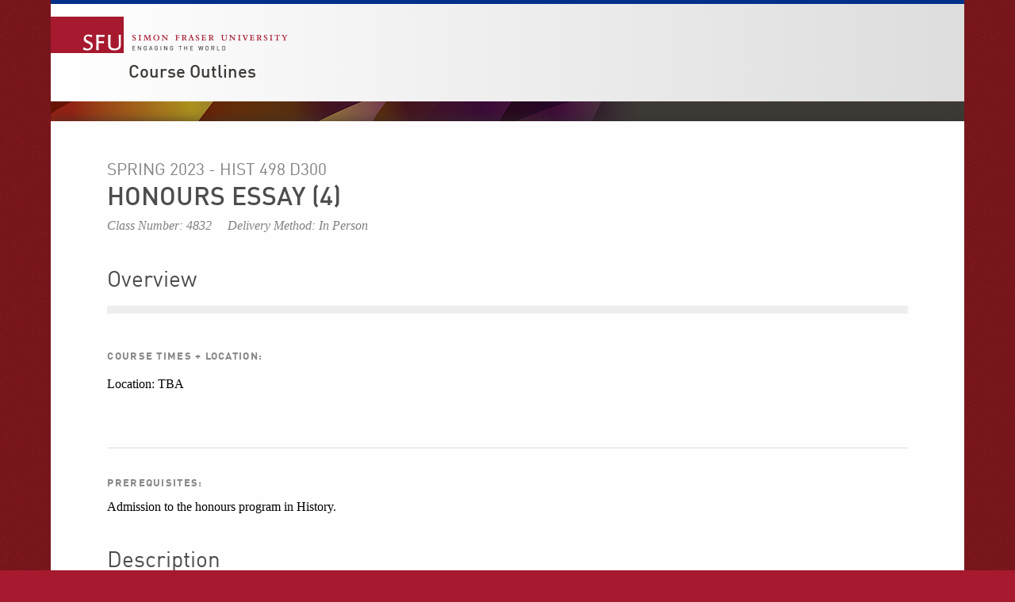

--- FILE ---
content_type: text/html;charset=utf-8
request_url: http://www.sfu.ca/outlines.html?2023/spring/hist/498/d300
body_size: 4402
content:
<!DOCTYPE html>
<html>

<head>
	<meta http-equiv="X-UA-Compatible" content="IE=Edge, chrome=1">
<meta http-equiv="content-type" content="text/html; charset=UTF-8" />
<meta name="viewport" content="width=device-width, initial-scale=1.0, maximum-scale=1.0">

<link rel="icon" sizes="any" href="https://www.sfu.ca/favicon.ico">
<link rel="icon" type="image/png" sizes="32x32" href="https://www.sfu.ca/favicon-32x32.png">
<link rel="icon" type="image/png" sizes="96x96" href="https://www.sfu.ca/favicon-96x96.png">
<link rel="apple-touch-icon" href="https://www.sfu.ca/apple-touch-icon.png">
<link rel="manifest" href="https://www.sfu.ca/site.webmanifest">

<meta name="theme-color" content="#ffffff">
<meta name="application-name" content="Simon Fraser University">
<meta name="apple-mobile-web-app-title" content="SFU">

	
	
	
	
<title>
			Course Outlines - Simon Fraser University
	</title>
<script type="text/javascript">
	CQURLInfo = {"requestPath":"/outlines","runModes":"p,s7connect,crx3,nosamplecontent,publish,crx3tar"};
	CQPageConfig = {};
</script>
	

<link rel="stylesheet" href="/etc/designs/clf/clientlibs/pack/head.styles.min.css" type="text/css">





<script src="/etc.clientlibs/clientlibs/granite/jquery.min.js"></script>
<script src="/etc.clientlibs/clientlibs/granite/utils.min.js"></script>
<script src="/etc.clientlibs/clientlibs/granite/jquery/granite.min.js"></script>
<script src="/etc.clientlibs/foundation/clientlibs/jquery.min.js"></script>

<script src="/etc.clientlibs/clientlibs/granite/jquery-ui.min.js"></script>
<script src="/etc.clientlibs/foundation/clientlibs/jquery-ui.min.js"></script>

<script src="/etc/designs/clf/clientlibs/pack/head.scripts.min.js"></script>

<script type="text/javascript">var $ = jQuery;</script>

<!--[if lt IE 9]>
	<script src="/etc/designs/clf/clientlibs/html5shiv.min.js"></script>
<script src="/etc/designs/clf/clientlibs/respond.min.js"></script>

<![endif]-->

<!--[if lte IE 9]>
	<script src="/etc/designs/clf/clientlibs/matchmedia.min.js"></script>

<![endif]-->


	
	    <!-- Google Tag Manager V4 -->
    <script>(function(w,d,s,l,i){w[l]=w[l]||[];w[l].push({'gtm.start':
                new Date().getTime(),event:'gtm.js'});var f=d.getElementsByTagName(s)[0],
            j=d.createElement(s),dl=l!='dataLayer'?'&l='+l:'';j.async=true;j.src=
            'https://www.googletagmanager.com/gtm.js?id='+i+dl;f.parentNode.insertBefore(j,f);
    })(window,document,'script','dataLayer','GTM-W87RML');</script>
    <!-- End Google Tag Manager V4 -->

    
	<meta property="og:title" content="Course Outlines" />
<meta property="og:type" content="article" />
<meta property="og:url" content=$classNewsController.getPageURL() />
<meta property="og:description" content="" />
<meta property="og:image" content="$classNewsController.getHostName()/content/dam/sfu/images/common/SFU-social-image.jpeg" />
<meta property="og:image:width" content="640" />
<meta property="og:image:height" content="335" />

<meta name="twitter:card" content="summary_large_image" />
<meta name="twitter:site" content="" />
<meta name="twitter:title" content="Course Outlines" />
<meta name="twitter:description" content="" />
<meta name="twitter:image" content="$classNewsController.getHostName()/content/dam/sfu/images/common/SFU-social-image.jpeg/jcr:content/renditions/medium.jpg" />


</head>


<body>
	    <!-- Google Tag Manager (noscript) V4 -->
    <noscript><iframe src=https://www.googletagmanager.com/ns.html?id=GTM-W87RML
                      height="0" width="0" style="display:none;visibility:hidden"></iframe></noscript>
    <!-- End Google Tag Manager (noscript) V4 -->

    
<div id="container" class="">

    <div id="page">

					<header>

    <button class="toggle-search-control">Search</button>

    <section class="heading">

		
        <div class="brand-title">

            <a href="http://www.sfu.ca/main.html">
                <div class="branding">
                    <h1>Simon Fraser University<br/>Engaging the World</h1>
                </div>
            </a> <!-- end branding -->

							<div class="site-title">
										<h2>
						<a href="/outlines.html">Course Outlines</a>
					</h2>
				</div>
			        </div>
    </section>
    <!-- end .heading -->

        <section class="actionable-header">
        <div class="search">
            <form action="/search.html" method="GET">
									<fieldset class="search-field">
						<input type="search" placeholder="Search" name="q" />
						<input type="hidden" name="p" value="/content/sfu/outlines" />
					</fieldset>

					<fieldset class="search-scope-set">
						<label><input type="radio" checked="checked" value="site" name="search-scope" />This site</label>
						<label><input type="radio" value="sfu" name="search-scope" />SFU.ca</label>
					</fieldset>
				            </form>
        </div>
        <!-- end search -->

        <div class="global-links">
            <div class="mobile-global-links-container">
                <ul class="mobile-global-links">
					
                    <li class="header">
						<a href="/dir/a.html">
							A-Z <span>directory</span>
						</a>
					</li>
                    <li class="header sign-in">
						<a class="mobile-toggle" href="#">
							Sign in
							<span class="icon icon-plus-sign"></span>
						</a>
                        <ul>
															<li><a href="https://outlook.office.com">Mail</a></li>
								<li><a href="https://go.sfu.ca"><span>go</span>SFU</a></li>
								<li><a href="https://canvas.sfu.ca">Canvas</a></li>
							                        </ul>
                    </li>
                </ul>
            </div>

            <ul class="sf-menu">
				
                <li>
					<a href="#">A-Z Directory</a>
                    <ul class="expanded directory">
                        <li><a href="/main/dir/a.html">a</a></li>
                        <li><a href="/main/dir/b.html">b</a></li>
                        <li><a href="/main/dir/c.html">c</a></li>
                        <li><a href="/main/dir/d.html">d</a></li>
                        <li><a href="/main/dir/e.html">e</a></li>
                        <li><a href="/main/dir/f.html">f</a></li>
                        <li><a href="/main/dir/g.html">g</a></li>
                        <li><a href="/main/dir/h.html">h</a></li>
                        <li><a href="/main/dir/i.html">i</a></li>
                        <li><a href="/main/dir/j.html">j</a></li>
                        <li><a href="/main/dir/k.html">k</a></li>
                        <li><a href="/main/dir/l.html">l</a></li>
                        <li><a href="/main/dir/m.html">m</a></li>
                        <li><a href="/main/dir/n.html">n</a></li>
                        <li><a href="/main/dir/o.html">o</a></li>
                        <li><a href="/main/dir/p.html">p</a></li>
                        <li><a href="/main/dir/q.html">q</a></li>
                        <li><a href="/main/dir/r.html">r</a></li>
                        <li><a href="/main/dir/s.html">s</a></li>
                        <li><a href="/main/dir/t.html">t</a></li>
                        <li><a href="/main/dir/u.html">u</a></li>
                        <li><a href="/main/dir/v.html">v</a></li>
                        <li><a href="/main/dir/w.html">w</a></li>
                        <li><a href="/main/dir/x.html">x</a></li>
                        <li><a href="/main/dir/y.html">y</a></li>
                        <li><a href="/main/dir/z.html">z</a></li>
                    </ul>
                </li>

									<li><a href="#">Sign in</a>
						<ul class="expanded">
                            <li><a href="https://outlook.office.com">SFU Mail</a></li>
							<li><a href="https://go.sfu.ca"><span>go</span>SFU</a></li>
							<li><a href="https://canvas.sfu.ca">Canvas</a></li>
						</ul>
					</li>
				            </ul>
            <!-- end sf-menu sf-navbar -->
        </div>
        <!-- end global-links -->
    </section>
    <!-- end .actionable-header -->
    </header>

<div class="header-divider">
</div> <!-- end header-divider -->
		
		
			<div id="page-content" class="two-column no-navigation">
				
				
				

				<section class="main">

																	<div class="above-main inherited-parsys">				</div>

						<div class="main_content parsys">

<div class="course-outline-finder section">
<link rel="stylesheet" href="/etc.clientlibs/clientlibs/granite/jquery-ui.min.css" type="text/css">

<script src="/etc/designs/sfu/clientlibs/courseoutlines.min.js"></script>

<link rel="stylesheet" href="/etc/designs/sfu/clientlibs/courseoutlines.min.css" type="text/css">


<link rel="stylesheet" type="text/css" href="//code.jquery.com/ui/1.10.3/themes/smoothness/jquery-ui.css"/>

    <div id="course-outline-details">
    <div class="custom-header">
        <h1 id="name">Spring 2023 - HIST 498 <span>D300</span></h1>
                    <h2 id="title">
                Honours Essay
                                    (4)
                            </h2>
                    
                    <h3 id="class-number">Class Number: 4832</h3>
        
                    <h3 id="delivery-method">Delivery Method: In Person</h3>
            </div>

            <h2 class="overview"><a name="overview">Overview</a></h2>
        <div class="ruled ruledMargin"></div>

        <div class="parsys_column">
            <div class="parsys_column -c0">
                <div class="text parbase section">
                    <div class="overview-list">
                        <ul class="course-times-line">
                                                            <li class="course-times">
                                    <h4>Course Times + Location:</h4>
                                                                            <p>Location: TBA</p>
                                                                    </li>
                            
                                                    </ul>

                        
                        <ul class="prereq-line">
                                                            <li class="prereq">
                                    <h4>Prerequisites:</h4>
                                    Admission to the honours program in History.
                                </li>
                            
                                                    </ul>
                    </div>
                </div>
            </div>
        </div>
    
    <h2><a name="description">Description</a></h2>
    <div class="ruled ruledMargin"></div>
            <h4>CALENDAR DESCRIPTION:</h4>
        <p>Written under the direction of an individual faculty member, the honours essay will reflect a familiarity with the events and literature of a particular area of study.</p>
    
    
    
    
            <h2><a name="materials">Materials</a></h2>
        <div class="ruled ruledMargin"></div>
        
        
                
                    <h4>REQUIRED READING NOTES:</h4>
            <div>
                <p>
                    Your personalized Course Material list, including digital and physical textbooks, are available through the SFU Bookstore website by simply entering your Computing ID at: <a href="https://shop.sfu.ca/course-materials/my-personalized-course-materials">shop.sfu.ca/course-materials/my-personalized-course-materials</a>.
                </p>
            </div>
        
    
    
    
    
    
            <div class="deptNews">
            <h4>Registrar Notes:</h4>
            <p>
               <p><strong>ACADEMIC INTEGRITY: YOUR WORK, YOUR SUCCESS</strong></p>
<p>SFU&rsquo;s Academic Integrity website <a href="http://www.sfu.ca/students/academicintegrity.html">http://www.sfu.ca/students/academicintegrity.html</a> is filled with information on what is meant by academic dishonesty, where you can find resources to help with your studies and the consequences of cheating. Check out the site for more information and videos that help explain the issues in plain English.</p>
<p>Each student is responsible for his or her conduct as it affects the university community. Academic dishonesty, in whatever form, is ultimately destructive of the values of the university. Furthermore, it is unfair and discouraging to the majority of students who pursue their studies honestly. Scholarly integrity is required of all members of the university. <a href="http://www.sfu.ca/policies/gazette/student/s10-01.html">http://www.sfu.ca/policies/gazette/student/s10-01.html</a></p>
            </p>
        </div>
    
    <div id="back-to-search">
        <p><a href="http://www.sfu.ca/outlines.html">Search for a new outline</a></p>
    </div>
</div>


</div>

<script>
var urlInfo = window.location.href.split("/");
if (urlInfo.length > 8) {
	var dept = urlInfo[urlInfo.length-3].toUpperCase();
	var number = urlInfo[urlInfo.length-2].toUpperCase();
	var section = urlInfo[urlInfo.length-1].toUpperCase();
	if (section.indexOf("?") !== -1) {
		section = section.substring(0, section.indexOf("?"));
	}

	window.document.title = "Course Outline - "+ dept +" "+ number +" "+ section + " - Simon Fraser University";
}
</script></div>

						<div class="below-main inherited-parsys">				</div>

									</section>


				
								
									<footer>
	<ul>
		<li><a href="/main/admission.html">Admission</a></li>
		<li><a href="/main/programs.html">Programs</a></li>
		<li><a href="/main/learning.html">Learning</a></li>
		<li><a href="/main/research-at-sfu.html">Research</a></li>
		<li><a href="/main/sfu-community.html">Community</a></li>
		<li><a href="/main/about.html">About</a></li>
	</ul> 

    <ul>
		<li><a href="/main/campuses/maps.html">Maps + directions</a></li>
		<li><a href="http://www.lib.sfu.ca/">Library</a></li>
		<li><a href="/calendar">Academic Calendar</a></li>
		<li><a href="https://www.sfu.ca/srs/campus-safety-security/traffic-safety/road-report.html">Road Report</a></li>
		<li><a href="http://www.sfu.ca/advancement">Give to SFU</a></li>
		<li><a href="http://www.sfu.ca/emergency">Emergency Information</a></li>
    </ul>

    <ul>
        <li class="header">
                            Connect with us
                    </li>
        <li>
							<div class="connect-with-us inherited-parsys">						<div class="parsys">

<div class="text parbase section">

<div class="">
<p><a href="https://www.facebook.com/simonfraseruniversity">Facebook</a><br><a href="https://twitter.com/SFU">Twitter</a><br><a href="http://www.youtube.com/user/SFUNews">YouTube</a></p>
</div></div>
</div>

			</div>

			        </li>
    </ul>

    <ul>
        <li class="header">
			<a href="/outlines/contact.html">Contact us</a>
		</li>
        <li>
							<div class="contact-us inherited-parsys">						<div class="parsys">

<div class="text parbase section">

<div class="">
<address>8888 University Drive<br>
Burnaby, B.C.<br>
Canada V5A 1S6</address>

</div></div>
</div>

			</div>

			        </li>
    </ul>

    <ul>
		<li>
							<div class="footer-right inherited-parsys">				</div>

					</li>
        <li><a href="/contact/terms-conditions.html">Terms and conditions</a></li>
        <li><a href="/contact/terms-conditions/privacy.html">Privacy policy</a></li>
        <li>&copy; Simon Fraser University</li>
    </ul>
</footer>
							</div>
			<!-- end page-content -->
		    </div>
    <!-- end page -->
</div>
<!-- end container -->

<script src="/etc/designs/clf/clientlibs/pack/footer.scripts.min.js"></script>


	<script src="/etc/designs/sfu/clientlibs/toggleFormContent.min.js"></script>




</body>

</html>


